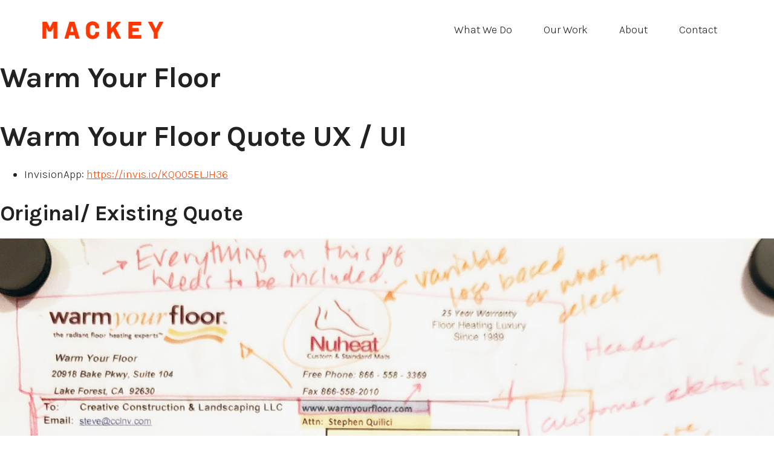

--- FILE ---
content_type: text/html; charset=UTF-8
request_url: https://mackeycreativelab.com/warm-your-floor/
body_size: 7332
content:
<!DOCTYPE html>
<html lang="en-US">
<head >
<meta charset="UTF-8" />
<meta name="viewport" content="width=device-width, initial-scale=1" />
<meta name='robots' content='index, follow, max-image-preview:large, max-snippet:-1, max-video-preview:-1' />

	<!-- This site is optimized with the Yoast SEO plugin v19.11 - https://yoast.com/wordpress/plugins/seo/ -->
	<title>Warm Your Floor - Mackey</title>
	<link rel="canonical" href="https://mackeycreativelab.com/warm-your-floor/" />
	<meta property="og:locale" content="en_US" />
	<meta property="og:type" content="article" />
	<meta property="og:title" content="Warm Your Floor - Mackey" />
	<meta property="og:description" content="Warm Your Floor Quote UX / UI InvisionApp: https://invis.io/KQO05ELJH36 Original/ Existing Quote New UI/UX" />
	<meta property="og:url" content="https://mackeycreativelab.com/warm-your-floor/" />
	<meta property="og:site_name" content="Mackey" />
	<meta property="og:image" content="https://mackeycreativelab.com/wp-content/uploads/2018/10/R3-Zone-1-Draft-Step-1-400x400.png" />
	<script type="application/ld+json" class="yoast-schema-graph">{"@context":"https://schema.org","@graph":[{"@type":"WebPage","@id":"https://mackeycreativelab.com/warm-your-floor/","url":"https://mackeycreativelab.com/warm-your-floor/","name":"Warm Your Floor - Mackey","isPartOf":{"@id":"https://mackeycreativelab.com/#website"},"primaryImageOfPage":{"@id":"https://mackeycreativelab.com/warm-your-floor/#primaryimage"},"image":{"@id":"https://mackeycreativelab.com/warm-your-floor/#primaryimage"},"thumbnailUrl":"https://mackeycreativelab.com/wp-content/uploads/2018/10/20181029_213139.jpg","datePublished":"2018-10-30T15:18:12+00:00","dateModified":"2018-10-30T15:18:12+00:00","breadcrumb":{"@id":"https://mackeycreativelab.com/warm-your-floor/#breadcrumb"},"inLanguage":"en-US","potentialAction":[{"@type":"ReadAction","target":["https://mackeycreativelab.com/warm-your-floor/"]}]},{"@type":"ImageObject","inLanguage":"en-US","@id":"https://mackeycreativelab.com/warm-your-floor/#primaryimage","url":"https://mackeycreativelab.com/wp-content/uploads/2018/10/20181029_213139.jpg","contentUrl":"https://mackeycreativelab.com/wp-content/uploads/2018/10/20181029_213139.jpg","width":1500,"height":1956},{"@type":"BreadcrumbList","@id":"https://mackeycreativelab.com/warm-your-floor/#breadcrumb","itemListElement":[{"@type":"ListItem","position":1,"name":"Home","item":"https://mackeycreativelab.com/"},{"@type":"ListItem","position":2,"name":"Warm Your Floor"}]},{"@type":"WebSite","@id":"https://mackeycreativelab.com/#website","url":"https://mackeycreativelab.com/","name":"Mackey","description":"","publisher":{"@id":"https://mackeycreativelab.com/#organization"},"alternateName":"Mackey Creative Lab","potentialAction":[{"@type":"SearchAction","target":{"@type":"EntryPoint","urlTemplate":"https://mackeycreativelab.com/?s={search_term_string}"},"query-input":"required name=search_term_string"}],"inLanguage":"en-US"},{"@type":"Organization","@id":"https://mackeycreativelab.com/#organization","name":"Mackey","alternateName":"Mackey Creative Lab","url":"https://mackeycreativelab.com/","logo":{"@type":"ImageObject","inLanguage":"en-US","@id":"https://mackeycreativelab.com/#/schema/logo/image/","url":"https://mackeycreativelab.com/wp-content/uploads/2021/01/mackey-site-icon.png","contentUrl":"https://mackeycreativelab.com/wp-content/uploads/2021/01/mackey-site-icon.png","width":512,"height":512,"caption":"Mackey"},"image":{"@id":"https://mackeycreativelab.com/#/schema/logo/image/"}}]}</script>
	<!-- / Yoast SEO plugin. -->


<link rel='dns-prefetch' href='//maxcdn.bootstrapcdn.com' />
<link rel='dns-prefetch' href='//fonts.googleapis.com' />
<link rel="alternate" type="application/rss+xml" title="Mackey &raquo; Feed" href="https://mackeycreativelab.com/feed/" />
<link rel="alternate" type="application/rss+xml" title="Mackey &raquo; Comments Feed" href="https://mackeycreativelab.com/comments/feed/" />
<script type="text/javascript">
window._wpemojiSettings = {"baseUrl":"https:\/\/s.w.org\/images\/core\/emoji\/14.0.0\/72x72\/","ext":".png","svgUrl":"https:\/\/s.w.org\/images\/core\/emoji\/14.0.0\/svg\/","svgExt":".svg","source":{"concatemoji":"https:\/\/mackeycreativelab.com\/wp-includes\/js\/wp-emoji-release.min.js?ver=6.1.9"}};
/*! This file is auto-generated */
!function(e,a,t){var n,r,o,i=a.createElement("canvas"),p=i.getContext&&i.getContext("2d");function s(e,t){var a=String.fromCharCode,e=(p.clearRect(0,0,i.width,i.height),p.fillText(a.apply(this,e),0,0),i.toDataURL());return p.clearRect(0,0,i.width,i.height),p.fillText(a.apply(this,t),0,0),e===i.toDataURL()}function c(e){var t=a.createElement("script");t.src=e,t.defer=t.type="text/javascript",a.getElementsByTagName("head")[0].appendChild(t)}for(o=Array("flag","emoji"),t.supports={everything:!0,everythingExceptFlag:!0},r=0;r<o.length;r++)t.supports[o[r]]=function(e){if(p&&p.fillText)switch(p.textBaseline="top",p.font="600 32px Arial",e){case"flag":return s([127987,65039,8205,9895,65039],[127987,65039,8203,9895,65039])?!1:!s([55356,56826,55356,56819],[55356,56826,8203,55356,56819])&&!s([55356,57332,56128,56423,56128,56418,56128,56421,56128,56430,56128,56423,56128,56447],[55356,57332,8203,56128,56423,8203,56128,56418,8203,56128,56421,8203,56128,56430,8203,56128,56423,8203,56128,56447]);case"emoji":return!s([129777,127995,8205,129778,127999],[129777,127995,8203,129778,127999])}return!1}(o[r]),t.supports.everything=t.supports.everything&&t.supports[o[r]],"flag"!==o[r]&&(t.supports.everythingExceptFlag=t.supports.everythingExceptFlag&&t.supports[o[r]]);t.supports.everythingExceptFlag=t.supports.everythingExceptFlag&&!t.supports.flag,t.DOMReady=!1,t.readyCallback=function(){t.DOMReady=!0},t.supports.everything||(n=function(){t.readyCallback()},a.addEventListener?(a.addEventListener("DOMContentLoaded",n,!1),e.addEventListener("load",n,!1)):(e.attachEvent("onload",n),a.attachEvent("onreadystatechange",function(){"complete"===a.readyState&&t.readyCallback()})),(e=t.source||{}).concatemoji?c(e.concatemoji):e.wpemoji&&e.twemoji&&(c(e.twemoji),c(e.wpemoji)))}(window,document,window._wpemojiSettings);
</script>
<style type="text/css">
img.wp-smiley,
img.emoji {
	display: inline !important;
	border: none !important;
	box-shadow: none !important;
	height: 1em !important;
	width: 1em !important;
	margin: 0 0.07em !important;
	vertical-align: -0.1em !important;
	background: none !important;
	padding: 0 !important;
}
</style>
	<link rel='stylesheet' id='workstation-pro-css' href='https://mackeycreativelab.com/wp-content/themes/workstation-pro/style.css?ver=1.1.3' type='text/css' media='all' />
<style id='workstation-pro-inline-css' type='text/css'>


		.front-page-3 {
			background-color: #242424;
		}

		.front-page-3,
		.front-page-3 a,
		.front-page-3 .widget li a {
			color: #ffffff;
		}

		.front-page-3 button:focus,
		.front-page-3 button:hover,
		.front-page-3 input:focus[type="button"],
		.front-page-3 input:focus[type="reset"],
		.front-page-3 input:focus[type="submit"],
		.front-page-3 input:hover[type="button"],
		.front-page-3 input:hover[type="reset"],
		.front-page-3 input:hover[type="submit"],
		.front-page-3 .button:focus,
		.front-page-3 .button:hover {
			background-color: #ffffff;
			color: #242424;
		}
		
</style>
<link rel='stylesheet' id='wp-block-library-css' href='https://mackeycreativelab.com/wp-includes/css/dist/block-library/style.min.css?ver=6.1.9' type='text/css' media='all' />
<link rel='stylesheet' id='classic-theme-styles-css' href='https://mackeycreativelab.com/wp-includes/css/classic-themes.min.css?ver=1' type='text/css' media='all' />
<style id='global-styles-inline-css' type='text/css'>
body{--wp--preset--color--black: #000000;--wp--preset--color--cyan-bluish-gray: #abb8c3;--wp--preset--color--white: #ffffff;--wp--preset--color--pale-pink: #f78da7;--wp--preset--color--vivid-red: #cf2e2e;--wp--preset--color--luminous-vivid-orange: #ff6900;--wp--preset--color--luminous-vivid-amber: #fcb900;--wp--preset--color--light-green-cyan: #7bdcb5;--wp--preset--color--vivid-green-cyan: #00d084;--wp--preset--color--pale-cyan-blue: #8ed1fc;--wp--preset--color--vivid-cyan-blue: #0693e3;--wp--preset--color--vivid-purple: #9b51e0;--wp--preset--gradient--vivid-cyan-blue-to-vivid-purple: linear-gradient(135deg,rgba(6,147,227,1) 0%,rgb(155,81,224) 100%);--wp--preset--gradient--light-green-cyan-to-vivid-green-cyan: linear-gradient(135deg,rgb(122,220,180) 0%,rgb(0,208,130) 100%);--wp--preset--gradient--luminous-vivid-amber-to-luminous-vivid-orange: linear-gradient(135deg,rgba(252,185,0,1) 0%,rgba(255,105,0,1) 100%);--wp--preset--gradient--luminous-vivid-orange-to-vivid-red: linear-gradient(135deg,rgba(255,105,0,1) 0%,rgb(207,46,46) 100%);--wp--preset--gradient--very-light-gray-to-cyan-bluish-gray: linear-gradient(135deg,rgb(238,238,238) 0%,rgb(169,184,195) 100%);--wp--preset--gradient--cool-to-warm-spectrum: linear-gradient(135deg,rgb(74,234,220) 0%,rgb(151,120,209) 20%,rgb(207,42,186) 40%,rgb(238,44,130) 60%,rgb(251,105,98) 80%,rgb(254,248,76) 100%);--wp--preset--gradient--blush-light-purple: linear-gradient(135deg,rgb(255,206,236) 0%,rgb(152,150,240) 100%);--wp--preset--gradient--blush-bordeaux: linear-gradient(135deg,rgb(254,205,165) 0%,rgb(254,45,45) 50%,rgb(107,0,62) 100%);--wp--preset--gradient--luminous-dusk: linear-gradient(135deg,rgb(255,203,112) 0%,rgb(199,81,192) 50%,rgb(65,88,208) 100%);--wp--preset--gradient--pale-ocean: linear-gradient(135deg,rgb(255,245,203) 0%,rgb(182,227,212) 50%,rgb(51,167,181) 100%);--wp--preset--gradient--electric-grass: linear-gradient(135deg,rgb(202,248,128) 0%,rgb(113,206,126) 100%);--wp--preset--gradient--midnight: linear-gradient(135deg,rgb(2,3,129) 0%,rgb(40,116,252) 100%);--wp--preset--duotone--dark-grayscale: url('#wp-duotone-dark-grayscale');--wp--preset--duotone--grayscale: url('#wp-duotone-grayscale');--wp--preset--duotone--purple-yellow: url('#wp-duotone-purple-yellow');--wp--preset--duotone--blue-red: url('#wp-duotone-blue-red');--wp--preset--duotone--midnight: url('#wp-duotone-midnight');--wp--preset--duotone--magenta-yellow: url('#wp-duotone-magenta-yellow');--wp--preset--duotone--purple-green: url('#wp-duotone-purple-green');--wp--preset--duotone--blue-orange: url('#wp-duotone-blue-orange');--wp--preset--font-size--small: 13px;--wp--preset--font-size--medium: 20px;--wp--preset--font-size--large: 36px;--wp--preset--font-size--x-large: 42px;--wp--preset--spacing--20: 0.44rem;--wp--preset--spacing--30: 0.67rem;--wp--preset--spacing--40: 1rem;--wp--preset--spacing--50: 1.5rem;--wp--preset--spacing--60: 2.25rem;--wp--preset--spacing--70: 3.38rem;--wp--preset--spacing--80: 5.06rem;}:where(.is-layout-flex){gap: 0.5em;}body .is-layout-flow > .alignleft{float: left;margin-inline-start: 0;margin-inline-end: 2em;}body .is-layout-flow > .alignright{float: right;margin-inline-start: 2em;margin-inline-end: 0;}body .is-layout-flow > .aligncenter{margin-left: auto !important;margin-right: auto !important;}body .is-layout-constrained > .alignleft{float: left;margin-inline-start: 0;margin-inline-end: 2em;}body .is-layout-constrained > .alignright{float: right;margin-inline-start: 2em;margin-inline-end: 0;}body .is-layout-constrained > .aligncenter{margin-left: auto !important;margin-right: auto !important;}body .is-layout-constrained > :where(:not(.alignleft):not(.alignright):not(.alignfull)){max-width: var(--wp--style--global--content-size);margin-left: auto !important;margin-right: auto !important;}body .is-layout-constrained > .alignwide{max-width: var(--wp--style--global--wide-size);}body .is-layout-flex{display: flex;}body .is-layout-flex{flex-wrap: wrap;align-items: center;}body .is-layout-flex > *{margin: 0;}:where(.wp-block-columns.is-layout-flex){gap: 2em;}.has-black-color{color: var(--wp--preset--color--black) !important;}.has-cyan-bluish-gray-color{color: var(--wp--preset--color--cyan-bluish-gray) !important;}.has-white-color{color: var(--wp--preset--color--white) !important;}.has-pale-pink-color{color: var(--wp--preset--color--pale-pink) !important;}.has-vivid-red-color{color: var(--wp--preset--color--vivid-red) !important;}.has-luminous-vivid-orange-color{color: var(--wp--preset--color--luminous-vivid-orange) !important;}.has-luminous-vivid-amber-color{color: var(--wp--preset--color--luminous-vivid-amber) !important;}.has-light-green-cyan-color{color: var(--wp--preset--color--light-green-cyan) !important;}.has-vivid-green-cyan-color{color: var(--wp--preset--color--vivid-green-cyan) !important;}.has-pale-cyan-blue-color{color: var(--wp--preset--color--pale-cyan-blue) !important;}.has-vivid-cyan-blue-color{color: var(--wp--preset--color--vivid-cyan-blue) !important;}.has-vivid-purple-color{color: var(--wp--preset--color--vivid-purple) !important;}.has-black-background-color{background-color: var(--wp--preset--color--black) !important;}.has-cyan-bluish-gray-background-color{background-color: var(--wp--preset--color--cyan-bluish-gray) !important;}.has-white-background-color{background-color: var(--wp--preset--color--white) !important;}.has-pale-pink-background-color{background-color: var(--wp--preset--color--pale-pink) !important;}.has-vivid-red-background-color{background-color: var(--wp--preset--color--vivid-red) !important;}.has-luminous-vivid-orange-background-color{background-color: var(--wp--preset--color--luminous-vivid-orange) !important;}.has-luminous-vivid-amber-background-color{background-color: var(--wp--preset--color--luminous-vivid-amber) !important;}.has-light-green-cyan-background-color{background-color: var(--wp--preset--color--light-green-cyan) !important;}.has-vivid-green-cyan-background-color{background-color: var(--wp--preset--color--vivid-green-cyan) !important;}.has-pale-cyan-blue-background-color{background-color: var(--wp--preset--color--pale-cyan-blue) !important;}.has-vivid-cyan-blue-background-color{background-color: var(--wp--preset--color--vivid-cyan-blue) !important;}.has-vivid-purple-background-color{background-color: var(--wp--preset--color--vivid-purple) !important;}.has-black-border-color{border-color: var(--wp--preset--color--black) !important;}.has-cyan-bluish-gray-border-color{border-color: var(--wp--preset--color--cyan-bluish-gray) !important;}.has-white-border-color{border-color: var(--wp--preset--color--white) !important;}.has-pale-pink-border-color{border-color: var(--wp--preset--color--pale-pink) !important;}.has-vivid-red-border-color{border-color: var(--wp--preset--color--vivid-red) !important;}.has-luminous-vivid-orange-border-color{border-color: var(--wp--preset--color--luminous-vivid-orange) !important;}.has-luminous-vivid-amber-border-color{border-color: var(--wp--preset--color--luminous-vivid-amber) !important;}.has-light-green-cyan-border-color{border-color: var(--wp--preset--color--light-green-cyan) !important;}.has-vivid-green-cyan-border-color{border-color: var(--wp--preset--color--vivid-green-cyan) !important;}.has-pale-cyan-blue-border-color{border-color: var(--wp--preset--color--pale-cyan-blue) !important;}.has-vivid-cyan-blue-border-color{border-color: var(--wp--preset--color--vivid-cyan-blue) !important;}.has-vivid-purple-border-color{border-color: var(--wp--preset--color--vivid-purple) !important;}.has-vivid-cyan-blue-to-vivid-purple-gradient-background{background: var(--wp--preset--gradient--vivid-cyan-blue-to-vivid-purple) !important;}.has-light-green-cyan-to-vivid-green-cyan-gradient-background{background: var(--wp--preset--gradient--light-green-cyan-to-vivid-green-cyan) !important;}.has-luminous-vivid-amber-to-luminous-vivid-orange-gradient-background{background: var(--wp--preset--gradient--luminous-vivid-amber-to-luminous-vivid-orange) !important;}.has-luminous-vivid-orange-to-vivid-red-gradient-background{background: var(--wp--preset--gradient--luminous-vivid-orange-to-vivid-red) !important;}.has-very-light-gray-to-cyan-bluish-gray-gradient-background{background: var(--wp--preset--gradient--very-light-gray-to-cyan-bluish-gray) !important;}.has-cool-to-warm-spectrum-gradient-background{background: var(--wp--preset--gradient--cool-to-warm-spectrum) !important;}.has-blush-light-purple-gradient-background{background: var(--wp--preset--gradient--blush-light-purple) !important;}.has-blush-bordeaux-gradient-background{background: var(--wp--preset--gradient--blush-bordeaux) !important;}.has-luminous-dusk-gradient-background{background: var(--wp--preset--gradient--luminous-dusk) !important;}.has-pale-ocean-gradient-background{background: var(--wp--preset--gradient--pale-ocean) !important;}.has-electric-grass-gradient-background{background: var(--wp--preset--gradient--electric-grass) !important;}.has-midnight-gradient-background{background: var(--wp--preset--gradient--midnight) !important;}.has-small-font-size{font-size: var(--wp--preset--font-size--small) !important;}.has-medium-font-size{font-size: var(--wp--preset--font-size--medium) !important;}.has-large-font-size{font-size: var(--wp--preset--font-size--large) !important;}.has-x-large-font-size{font-size: var(--wp--preset--font-size--x-large) !important;}
.wp-block-navigation a:where(:not(.wp-element-button)){color: inherit;}
:where(.wp-block-columns.is-layout-flex){gap: 2em;}
.wp-block-pullquote{font-size: 1.5em;line-height: 1.6;}
</style>
<link rel='stylesheet' id='sb_instagram_styles-css' href='https://mackeycreativelab.com/wp-content/plugins/instagram-feed-pro/css/sb-instagram.css?ver=2.1.1' type='text/css' media='all' />
<link rel='stylesheet' id='sbi-font-awesome-css' href='https://maxcdn.bootstrapcdn.com/font-awesome/4.6.3/css/font-awesome.min.css?ver=4.6.3' type='text/css' media='all' />
<link rel='stylesheet' id='google-fonts-css' href='https://fonts.googleapis.com/css2?family=Karla%3Aital%2Cwght%400%2C300%3B0%2C400%3B0%2C600%3B0%2C700%3B0%2C800%3B1%2C300%3B1%2C400%3B1%2C600%3B1%2C700%3B1%2C800&#038;display=swap&#038;ver=1.1.3' type='text/css' media='all' />
<link rel='stylesheet' id='dashicons-css' href='https://mackeycreativelab.com/wp-includes/css/dashicons.min.css?ver=6.1.9' type='text/css' media='all' />
<link rel='stylesheet' id='enlighterjs-css' href='https://mackeycreativelab.com/wp-content/plugins/enlighter/cache/enlighterjs.min.css?ver=luD5GionxMFsoQ1' type='text/css' media='all' />
<script type='text/javascript' src='https://mackeycreativelab.com/wp-includes/js/jquery/jquery.min.js?ver=3.6.1' id='jquery-core-js'></script>
<script type='text/javascript' src='https://mackeycreativelab.com/wp-includes/js/jquery/jquery-migrate.min.js?ver=3.3.2' id='jquery-migrate-js'></script>
<link rel="https://api.w.org/" href="https://mackeycreativelab.com/wp-json/" /><link rel="alternate" type="application/json" href="https://mackeycreativelab.com/wp-json/wp/v2/pages/2009" /><link rel="EditURI" type="application/rsd+xml" title="RSD" href="https://mackeycreativelab.com/xmlrpc.php?rsd" />
<link rel="wlwmanifest" type="application/wlwmanifest+xml" href="https://mackeycreativelab.com/wp-includes/wlwmanifest.xml" />
<meta name="generator" content="WordPress 6.1.9" />
<link rel='shortlink' href='https://mackeycreativelab.com/?p=2009' />
<link rel="alternate" type="application/json+oembed" href="https://mackeycreativelab.com/wp-json/oembed/1.0/embed?url=https%3A%2F%2Fmackeycreativelab.com%2Fwarm-your-floor%2F" />
<link rel="alternate" type="text/xml+oembed" href="https://mackeycreativelab.com/wp-json/oembed/1.0/embed?url=https%3A%2F%2Fmackeycreativelab.com%2Fwarm-your-floor%2F&#038;format=xml" />
<link rel="pingback" href="https://mackeycreativelab.com/xmlrpc.php" />
<style type="text/css">.site-title a { background: url(https://mackeycreativelab.com/wp-content/uploads/2021/01/cropped-site-logo.png) no-repeat !important; }</style>
<link rel="icon" href="https://mackeycreativelab.com/wp-content/uploads/2021/01/cropped-mackey-site-icon-32x32.png" sizes="32x32" />
<link rel="icon" href="https://mackeycreativelab.com/wp-content/uploads/2021/01/cropped-mackey-site-icon-192x192.png" sizes="192x192" />
<link rel="apple-touch-icon" href="https://mackeycreativelab.com/wp-content/uploads/2021/01/cropped-mackey-site-icon-180x180.png" />
<meta name="msapplication-TileImage" content="https://mackeycreativelab.com/wp-content/uploads/2021/01/cropped-mackey-site-icon-270x270.png" />
		<style type="text/css" id="wp-custom-css">
			.after-header {padding:0; margin:0;}

.home .site-inner {
	padding:0;
	margin:0;
	max-width: 100%;
}
.home .entry {
	margin:0;
}

.entry {
	margin-bottom:0;
}

.site-inner {
	padding:0;
	margin:0;
	max-width: 100%;
}

.after-header .page-description {
	padding: 4rem 0;
}

.after-header .page-title {
	text-transform: uppercase;
	font-weight: 700;
	color: #000 !important;
}

.after-header .archive-description p, .after-header .page-description p, .after-header .site-description {
	max-width: 100%;
}		</style>
		</head>
<body class="page-template page-template-page-centered page-template-page-centered-php page page-id-2009 custom-header header-image header-full-width full-width-content genesis-breadcrumbs-hidden"><svg xmlns="http://www.w3.org/2000/svg" viewBox="0 0 0 0" width="0" height="0" focusable="false" role="none" style="visibility: hidden; position: absolute; left: -9999px; overflow: hidden;" ><defs><filter id="wp-duotone-dark-grayscale"><feColorMatrix color-interpolation-filters="sRGB" type="matrix" values=" .299 .587 .114 0 0 .299 .587 .114 0 0 .299 .587 .114 0 0 .299 .587 .114 0 0 " /><feComponentTransfer color-interpolation-filters="sRGB" ><feFuncR type="table" tableValues="0 0.49803921568627" /><feFuncG type="table" tableValues="0 0.49803921568627" /><feFuncB type="table" tableValues="0 0.49803921568627" /><feFuncA type="table" tableValues="1 1" /></feComponentTransfer><feComposite in2="SourceGraphic" operator="in" /></filter></defs></svg><svg xmlns="http://www.w3.org/2000/svg" viewBox="0 0 0 0" width="0" height="0" focusable="false" role="none" style="visibility: hidden; position: absolute; left: -9999px; overflow: hidden;" ><defs><filter id="wp-duotone-grayscale"><feColorMatrix color-interpolation-filters="sRGB" type="matrix" values=" .299 .587 .114 0 0 .299 .587 .114 0 0 .299 .587 .114 0 0 .299 .587 .114 0 0 " /><feComponentTransfer color-interpolation-filters="sRGB" ><feFuncR type="table" tableValues="0 1" /><feFuncG type="table" tableValues="0 1" /><feFuncB type="table" tableValues="0 1" /><feFuncA type="table" tableValues="1 1" /></feComponentTransfer><feComposite in2="SourceGraphic" operator="in" /></filter></defs></svg><svg xmlns="http://www.w3.org/2000/svg" viewBox="0 0 0 0" width="0" height="0" focusable="false" role="none" style="visibility: hidden; position: absolute; left: -9999px; overflow: hidden;" ><defs><filter id="wp-duotone-purple-yellow"><feColorMatrix color-interpolation-filters="sRGB" type="matrix" values=" .299 .587 .114 0 0 .299 .587 .114 0 0 .299 .587 .114 0 0 .299 .587 .114 0 0 " /><feComponentTransfer color-interpolation-filters="sRGB" ><feFuncR type="table" tableValues="0.54901960784314 0.98823529411765" /><feFuncG type="table" tableValues="0 1" /><feFuncB type="table" tableValues="0.71764705882353 0.25490196078431" /><feFuncA type="table" tableValues="1 1" /></feComponentTransfer><feComposite in2="SourceGraphic" operator="in" /></filter></defs></svg><svg xmlns="http://www.w3.org/2000/svg" viewBox="0 0 0 0" width="0" height="0" focusable="false" role="none" style="visibility: hidden; position: absolute; left: -9999px; overflow: hidden;" ><defs><filter id="wp-duotone-blue-red"><feColorMatrix color-interpolation-filters="sRGB" type="matrix" values=" .299 .587 .114 0 0 .299 .587 .114 0 0 .299 .587 .114 0 0 .299 .587 .114 0 0 " /><feComponentTransfer color-interpolation-filters="sRGB" ><feFuncR type="table" tableValues="0 1" /><feFuncG type="table" tableValues="0 0.27843137254902" /><feFuncB type="table" tableValues="0.5921568627451 0.27843137254902" /><feFuncA type="table" tableValues="1 1" /></feComponentTransfer><feComposite in2="SourceGraphic" operator="in" /></filter></defs></svg><svg xmlns="http://www.w3.org/2000/svg" viewBox="0 0 0 0" width="0" height="0" focusable="false" role="none" style="visibility: hidden; position: absolute; left: -9999px; overflow: hidden;" ><defs><filter id="wp-duotone-midnight"><feColorMatrix color-interpolation-filters="sRGB" type="matrix" values=" .299 .587 .114 0 0 .299 .587 .114 0 0 .299 .587 .114 0 0 .299 .587 .114 0 0 " /><feComponentTransfer color-interpolation-filters="sRGB" ><feFuncR type="table" tableValues="0 0" /><feFuncG type="table" tableValues="0 0.64705882352941" /><feFuncB type="table" tableValues="0 1" /><feFuncA type="table" tableValues="1 1" /></feComponentTransfer><feComposite in2="SourceGraphic" operator="in" /></filter></defs></svg><svg xmlns="http://www.w3.org/2000/svg" viewBox="0 0 0 0" width="0" height="0" focusable="false" role="none" style="visibility: hidden; position: absolute; left: -9999px; overflow: hidden;" ><defs><filter id="wp-duotone-magenta-yellow"><feColorMatrix color-interpolation-filters="sRGB" type="matrix" values=" .299 .587 .114 0 0 .299 .587 .114 0 0 .299 .587 .114 0 0 .299 .587 .114 0 0 " /><feComponentTransfer color-interpolation-filters="sRGB" ><feFuncR type="table" tableValues="0.78039215686275 1" /><feFuncG type="table" tableValues="0 0.94901960784314" /><feFuncB type="table" tableValues="0.35294117647059 0.47058823529412" /><feFuncA type="table" tableValues="1 1" /></feComponentTransfer><feComposite in2="SourceGraphic" operator="in" /></filter></defs></svg><svg xmlns="http://www.w3.org/2000/svg" viewBox="0 0 0 0" width="0" height="0" focusable="false" role="none" style="visibility: hidden; position: absolute; left: -9999px; overflow: hidden;" ><defs><filter id="wp-duotone-purple-green"><feColorMatrix color-interpolation-filters="sRGB" type="matrix" values=" .299 .587 .114 0 0 .299 .587 .114 0 0 .299 .587 .114 0 0 .299 .587 .114 0 0 " /><feComponentTransfer color-interpolation-filters="sRGB" ><feFuncR type="table" tableValues="0.65098039215686 0.40392156862745" /><feFuncG type="table" tableValues="0 1" /><feFuncB type="table" tableValues="0.44705882352941 0.4" /><feFuncA type="table" tableValues="1 1" /></feComponentTransfer><feComposite in2="SourceGraphic" operator="in" /></filter></defs></svg><svg xmlns="http://www.w3.org/2000/svg" viewBox="0 0 0 0" width="0" height="0" focusable="false" role="none" style="visibility: hidden; position: absolute; left: -9999px; overflow: hidden;" ><defs><filter id="wp-duotone-blue-orange"><feColorMatrix color-interpolation-filters="sRGB" type="matrix" values=" .299 .587 .114 0 0 .299 .587 .114 0 0 .299 .587 .114 0 0 .299 .587 .114 0 0 " /><feComponentTransfer color-interpolation-filters="sRGB" ><feFuncR type="table" tableValues="0.098039215686275 1" /><feFuncG type="table" tableValues="0 0.66274509803922" /><feFuncB type="table" tableValues="0.84705882352941 0.41960784313725" /><feFuncA type="table" tableValues="1 1" /></feComponentTransfer><feComposite in2="SourceGraphic" operator="in" /></filter></defs></svg><div class="site-container"><ul class="genesis-skip-link"><li><a href="#genesis-content" class="screen-reader-shortcut"> Skip to main content</a></li></ul><header class="site-header"><div class="wrap"><nav class="nav-primary" aria-label="Main" id="genesis-nav-primary"><ul id="menu-main-menu" class="menu genesis-nav-menu menu-primary js-superfish"><li id="menu-item-1002539" class="menu-item menu-item-type-custom menu-item-object-custom menu-item-1002539"><a href="/#whatwedo"><span >What We Do</span></a></li>
<li id="menu-item-42" class="menu-item menu-item-type-post_type menu-item-object-page menu-item-42"><a href="https://mackeycreativelab.com/web-design-and-development-work-pasadena-ca/"><span >Our Work</span></a></li>
<li id="menu-item-1002667" class="menu-item menu-item-type-post_type menu-item-object-page menu-item-1002667"><a href="https://mackeycreativelab.com/about-us/"><span >About</span></a></li>
<li id="menu-item-691" class="menu-item menu-item-type-post_type menu-item-object-page menu-item-691"><a href="https://mackeycreativelab.com/get-started/"><span >Contact</span></a></li>
</ul></nav><div class="title-area"><p class="site-title"><a href="https://mackeycreativelab.com/">Mackey</a></p></div></div></header><div class="site-inner"><div class="content-sidebar-wrap"><main class="content" id="genesis-content"><article class="post-2009 page type-page status-publish entry" aria-label="Warm Your Floor"><header class="entry-header"><h1 class="entry-title">Warm Your Floor</h1>
</header><div class="entry-content"><h1>Warm Your Floor Quote UX / UI</h1>
<ul>
<li>InvisionApp: <a href="https://invis.io/KQO05ELJH36" target="_blank" rel="noopener noreferrer">https://invis.io/KQO05ELJH36</a></li>
</ul>
<h2>Original/ Existing Quote</h2>
<p><a href="https://mackeycreativelab.com/wp-content/uploads/2018/10/20181029_213139.jpg"><img decoding="async" class="alignnone size-full wp-image-2021" src="https://mackeycreativelab.com/wp-content/uploads/2018/10/20181029_213139.jpg" alt="" width="1500" height="1956" srcset="https://mackeycreativelab.com/wp-content/uploads/2018/10/20181029_213139.jpg 1500w, https://mackeycreativelab.com/wp-content/uploads/2018/10/20181029_213139-230x300.jpg 230w, https://mackeycreativelab.com/wp-content/uploads/2018/10/20181029_213139-785x1024.jpg 785w, https://mackeycreativelab.com/wp-content/uploads/2018/10/20181029_213139-768x1001.jpg 768w, https://mackeycreativelab.com/wp-content/uploads/2018/10/20181029_213139-1178x1536.jpg 1178w, https://mackeycreativelab.com/wp-content/uploads/2018/10/20181029_213139-250x326.jpg 250w, https://mackeycreativelab.com/wp-content/uploads/2018/10/20181029_213139-600x782.jpg 600w, https://mackeycreativelab.com/wp-content/uploads/2018/10/20181029_213139-242x316.jpg 242w, https://mackeycreativelab.com/wp-content/uploads/2018/10/20181029_213139-253x330.jpg 253w, https://mackeycreativelab.com/wp-content/uploads/2018/10/20181029_213139-640x835.jpg 640w" sizes="(max-width: 1500px) 100vw, 1500px" /></a></p>
<hr />
<h2>New UI/UX</h2>
<div id='gallery-1' class='gallery galleryid-2009 gallery-columns-3 gallery-size-thumbnail'><figure class='gallery-item'>
			<div class='gallery-icon portrait'>
				<a href='https://mackeycreativelab.com/wp-content/uploads/2018/10/R3-Zone-1-Draft-Step-1.png'><img width="400" height="400" src="https://mackeycreativelab.com/wp-content/uploads/2018/10/R3-Zone-1-Draft-Step-1-400x400.png" class="attachment-thumbnail size-thumbnail" alt="" decoding="async" loading="lazy" srcset="https://mackeycreativelab.com/wp-content/uploads/2018/10/R3-Zone-1-Draft-Step-1-400x400.png 400w, https://mackeycreativelab.com/wp-content/uploads/2018/10/R3-Zone-1-Draft-Step-1-140x140.png 140w" sizes="(max-width: 400px) 100vw, 400px" /></a>
			</div></figure><figure class='gallery-item'>
			<div class='gallery-icon portrait'>
				<a href='https://mackeycreativelab.com/wp-content/uploads/2018/10/R3-Zone-1-Draft-Step-2.png'><img width="400" height="400" src="https://mackeycreativelab.com/wp-content/uploads/2018/10/R3-Zone-1-Draft-Step-2-400x400.png" class="attachment-thumbnail size-thumbnail" alt="" decoding="async" loading="lazy" srcset="https://mackeycreativelab.com/wp-content/uploads/2018/10/R3-Zone-1-Draft-Step-2-400x400.png 400w, https://mackeycreativelab.com/wp-content/uploads/2018/10/R3-Zone-1-Draft-Step-2-140x140.png 140w" sizes="(max-width: 400px) 100vw, 400px" /></a>
			</div></figure><figure class='gallery-item'>
			<div class='gallery-icon portrait'>
				<a href='https://mackeycreativelab.com/wp-content/uploads/2018/10/R3-Zone-1-Draft-Step-3.png'><img width="400" height="400" src="https://mackeycreativelab.com/wp-content/uploads/2018/10/R3-Zone-1-Draft-Step-3-400x400.png" class="attachment-thumbnail size-thumbnail" alt="" decoding="async" loading="lazy" srcset="https://mackeycreativelab.com/wp-content/uploads/2018/10/R3-Zone-1-Draft-Step-3-400x400.png 400w, https://mackeycreativelab.com/wp-content/uploads/2018/10/R3-Zone-1-Draft-Step-3-140x140.png 140w" sizes="(max-width: 400px) 100vw, 400px" /></a>
			</div></figure><figure class='gallery-item'>
			<div class='gallery-icon portrait'>
				<a href='https://mackeycreativelab.com/wp-content/uploads/2018/10/R3-Zone-1-Draft-Step-5.png'><img width="400" height="400" src="https://mackeycreativelab.com/wp-content/uploads/2018/10/R3-Zone-1-Draft-Step-5-400x400.png" class="attachment-thumbnail size-thumbnail" alt="" decoding="async" loading="lazy" srcset="https://mackeycreativelab.com/wp-content/uploads/2018/10/R3-Zone-1-Draft-Step-5-400x400.png 400w, https://mackeycreativelab.com/wp-content/uploads/2018/10/R3-Zone-1-Draft-Step-5-140x140.png 140w" sizes="(max-width: 400px) 100vw, 400px" /></a>
			</div></figure><figure class='gallery-item'>
			<div class='gallery-icon portrait'>
				<a href='https://mackeycreativelab.com/wp-content/uploads/2018/10/R3-Zone-2-Draft-Step-1.png'><img width="400" height="400" src="https://mackeycreativelab.com/wp-content/uploads/2018/10/R3-Zone-2-Draft-Step-1-400x400.png" class="attachment-thumbnail size-thumbnail" alt="" decoding="async" loading="lazy" srcset="https://mackeycreativelab.com/wp-content/uploads/2018/10/R3-Zone-2-Draft-Step-1-400x400.png 400w, https://mackeycreativelab.com/wp-content/uploads/2018/10/R3-Zone-2-Draft-Step-1-140x140.png 140w" sizes="(max-width: 400px) 100vw, 400px" /></a>
			</div></figure><figure class='gallery-item'>
			<div class='gallery-icon portrait'>
				<a href='https://mackeycreativelab.com/wp-content/uploads/2018/10/R3-Zone-2-Draft-Step-2.png'><img width="400" height="400" src="https://mackeycreativelab.com/wp-content/uploads/2018/10/R3-Zone-2-Draft-Step-2-400x400.png" class="attachment-thumbnail size-thumbnail" alt="" decoding="async" loading="lazy" srcset="https://mackeycreativelab.com/wp-content/uploads/2018/10/R3-Zone-2-Draft-Step-2-400x400.png 400w, https://mackeycreativelab.com/wp-content/uploads/2018/10/R3-Zone-2-Draft-Step-2-140x140.png 140w" sizes="(max-width: 400px) 100vw, 400px" /></a>
			</div></figure><figure class='gallery-item'>
			<div class='gallery-icon portrait'>
				<a href='https://mackeycreativelab.com/wp-content/uploads/2018/10/R3-Zone-2-Draft-Step-4.png'><img width="400" height="400" src="https://mackeycreativelab.com/wp-content/uploads/2018/10/R3-Zone-2-Draft-Step-4-400x400.png" class="attachment-thumbnail size-thumbnail" alt="" decoding="async" loading="lazy" srcset="https://mackeycreativelab.com/wp-content/uploads/2018/10/R3-Zone-2-Draft-Step-4-400x400.png 400w, https://mackeycreativelab.com/wp-content/uploads/2018/10/R3-Zone-2-Draft-Step-4-140x140.png 140w" sizes="(max-width: 400px) 100vw, 400px" /></a>
			</div></figure><figure class='gallery-item'>
			<div class='gallery-icon portrait'>
				<a href='https://mackeycreativelab.com/wp-content/uploads/2018/10/R3-Zone-2-Draft-Step-5.png'><img width="400" height="400" src="https://mackeycreativelab.com/wp-content/uploads/2018/10/R3-Zone-2-Draft-Step-5-400x400.png" class="attachment-thumbnail size-thumbnail" alt="" decoding="async" loading="lazy" srcset="https://mackeycreativelab.com/wp-content/uploads/2018/10/R3-Zone-2-Draft-Step-5-400x400.png 400w, https://mackeycreativelab.com/wp-content/uploads/2018/10/R3-Zone-2-Draft-Step-5-140x140.png 140w" sizes="(max-width: 400px) 100vw, 400px" /></a>
			</div></figure><figure class='gallery-item'>
			<div class='gallery-icon landscape'>
				<a href='https://mackeycreativelab.com/wp-content/uploads/2018/10/R3-Zone-Draft-Complete.png'><img width="400" height="400" src="https://mackeycreativelab.com/wp-content/uploads/2018/10/R3-Zone-Draft-Complete-400x400.png" class="attachment-thumbnail size-thumbnail" alt="" decoding="async" loading="lazy" srcset="https://mackeycreativelab.com/wp-content/uploads/2018/10/R3-Zone-Draft-Complete-400x400.png 400w, https://mackeycreativelab.com/wp-content/uploads/2018/10/R3-Zone-Draft-Complete-140x140.png 140w" sizes="(max-width: 400px) 100vw, 400px" /></a>
			</div></figure>
		</div>

</div></article></main></div></div><footer class="site-footer"><div class="wrap"><strong>Mackey</strong><br>Web Design and Development, Branding, Graphic Design and Marketing Strategy<br>680 East Colorado Blvd., Suite 180 &amp; Second Floor, Pasadena, CA 91101<br>info@mackeycreativelab.com // 626 214 5093<br>© 2014-2021 Mackey, LLC, All Rights Reserved</div></footer></div><!-- Instagram Feed JS -->
<script type="text/javascript">
var sbiajaxurl = "https://mackeycreativelab.com/wp-admin/admin-ajax.php";
</script>
<script type='text/javascript' id='sb_instagram_scripts-js-extra'>
/* <![CDATA[ */
var sb_instagram_js_options = {"sb_instagram_at":"625906591.3a81a9f.d198a66305d849688195d406974f7ada","sb_instagram_hide_photos":"","sb_instagram_block_users":""};
/* ]]> */
</script>
<script type='text/javascript' src='https://mackeycreativelab.com/wp-content/plugins/instagram-feed-pro/js/sb-instagram.js?ver=2.1.1' id='sb_instagram_scripts-js'></script>
<script type='text/javascript' src='https://mackeycreativelab.com/wp-includes/js/hoverIntent.min.js?ver=1.10.2' id='hoverIntent-js'></script>
<script type='text/javascript' src='https://mackeycreativelab.com/wp-content/themes/genesis/lib/js/menu/superfish.min.js?ver=1.7.10' id='superfish-js'></script>
<script type='text/javascript' src='https://mackeycreativelab.com/wp-content/themes/genesis/lib/js/menu/superfish.args.min.js?ver=3.3.3' id='superfish-args-js'></script>
<script type='text/javascript' src='https://mackeycreativelab.com/wp-content/themes/genesis/lib/js/skip-links.min.js?ver=3.3.3' id='skip-links-js'></script>
<script type='text/javascript' id='workstation-responsive-menu-js-extra'>
/* <![CDATA[ */
var genesis_responsive_menu = {"mainMenu":"Menu","subMenu":"Submenu","menuClasses":{"combine":[".nav-secondary",".nav-primary"]}};
/* ]]> */
</script>
<script type='text/javascript' src='https://mackeycreativelab.com/wp-content/themes/workstation-pro/js/responsive-menus.min.js?ver=1.1.3' id='workstation-responsive-menu-js'></script>
<script type='text/javascript' src='https://mackeycreativelab.com/wp-content/plugins/enlighter/cache/enlighterjs.min.js?ver=luD5GionxMFsoQ1' id='enlighterjs-js'></script>
<script type='text/javascript' id='enlighterjs-js-after'>
!function(e,n){if("undefined"!=typeof EnlighterJS){var o={"selectors":{"block":"pre.EnlighterJSRAW","inline":"code.EnlighterJSRAW"},"options":{"indent":2,"ampersandCleanup":true,"linehover":true,"rawcodeDbclick":false,"textOverflow":"break","linenumbers":false,"theme":"enlighter","language":"generic","retainCssClasses":false,"collapse":false,"toolbarOuter":"","toolbarTop":"{BTN_RAW}{BTN_COPY}{BTN_WINDOW}{BTN_WEBSITE}","toolbarBottom":""}};(e.EnlighterJSINIT=function(){EnlighterJS.init(o.selectors.block,o.selectors.inline,o.options)})()}else{(n&&(n.error||n.log)||function(){})("Error: EnlighterJS resources not loaded yet!")}}(window,console);
</script>
</body></html>
